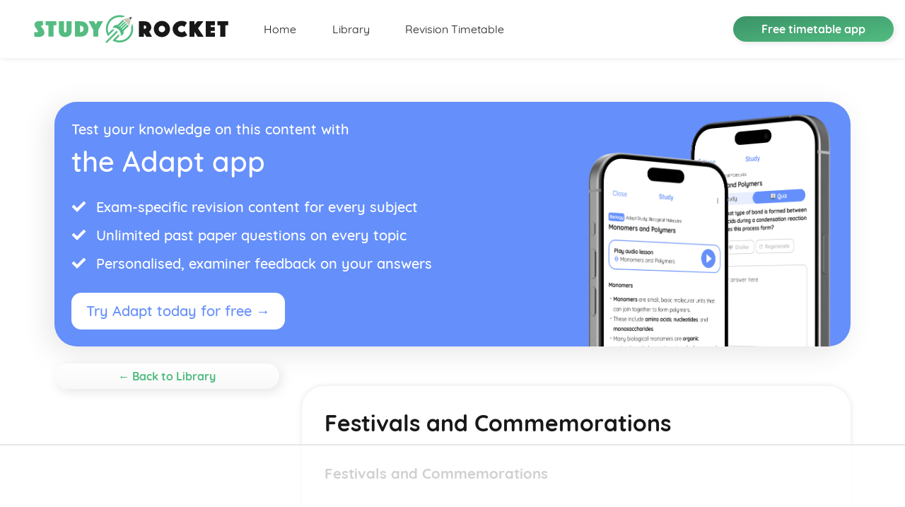

--- FILE ---
content_type: text/html; charset=utf-8
request_url: https://studyrocket.co.uk/revision/gcse-religious-studies-a-eduqas/islam-practices/festivals-and-commemorations
body_size: 6282
content:
<!doctype html>
<html lang="en">
  <head>
    <meta charset="utf-8" />
    <title>
      
        Festivals and Commemorations – GCSE Religious Studies A Eduqas Revision – Study Rocket
      
    </title>
    <meta name="viewport" content="width=device-width, initial-scale=1, maximum-scale=3.0, minimum-scale=0.86" />
    <link rel="stylesheet" href="/assets/css/styles.css" />
    <link rel="shortcut icon" type="image/png" href="/favicon.png" />
    <meta http-equiv="Cache-Control" content="no-store" />

    <!-- Begin Jekyll SEO tag v2.8.0 -->
<meta name="generator" content="Jekyll v3.9.3" />
<meta property="og:title" content="Festivals and Commemorations – GCSE Religious Studies A Eduqas Revision – Study Rocket" />
<meta name="author" content="Study Rocket" />
<meta property="og:locale" content="en_GB" />
<meta name="description" content="Everything you need to know about Festivals and Commemorations for the GCSE Religious Studies A Eduqas exam, totally free, with assessment questions, text &amp; videos." />
<meta property="og:description" content="Everything you need to know about Festivals and Commemorations for the GCSE Religious Studies A Eduqas exam, totally free, with assessment questions, text &amp; videos." />
<link rel="canonical" href="https://studyrocket.co.uk/revision/gcse-religious-studies-a-eduqas/islam-practices/festivals-and-commemorations" />
<meta property="og:url" content="https://studyrocket.co.uk/revision/gcse-religious-studies-a-eduqas/islam-practices/festivals-and-commemorations" />
<meta property="og:site_name" content="Study Rocket" />
<meta property="og:type" content="article" />
<meta property="article:published_time" content="2023-11-28T10:31:01+01:00" />
<meta name="twitter:card" content="summary" />
<meta property="twitter:title" content="Festivals and Commemorations – GCSE Religious Studies A Eduqas Revision – Study Rocket" />
<meta name="twitter:site" content="@thestudyrocket" />
<meta name="twitter:creator" content="@Study Rocket" />
<meta property="fb:admins" content="5506840381513833022" />
<meta property="article:publisher" content="2393105560971693" />
<script type="application/ld+json">
{"@context":"https://schema.org","@type":"BlogPosting","author":{"@type":"Person","name":"Study Rocket"},"dateModified":"2023-11-28T10:31:01+01:00","datePublished":"2023-11-28T10:31:01+01:00","description":"Everything you need to know about Festivals and Commemorations for the GCSE Religious Studies A Eduqas exam, totally free, with assessment questions, text &amp; videos.","headline":"Festivals and Commemorations – GCSE Religious Studies A Eduqas Revision – Study Rocket","mainEntityOfPage":{"@type":"WebPage","@id":"https://studyrocket.co.uk/revision/gcse-religious-studies-a-eduqas/islam-practices/festivals-and-commemorations"},"publisher":{"@type":"Organization","logo":{"@type":"ImageObject","url":"https://studyrocket.co.uk/assets/img/Logo.svg"},"name":"Study Rocket"},"url":"https://studyrocket.co.uk/revision/gcse-religious-studies-a-eduqas/islam-practices/festivals-and-commemorations"}</script>
<!-- End Jekyll SEO tag -->


    <!-- Hotjar Tracking Code for https://getadapt.co.uk -->
    <script type="10b57c586846dd569372d797-text/javascript">
        (function(h,o,t,j,a,r){
            h.hj=h.hj||function(){(h.hj.q=h.hj.q||[]).push(arguments)};
            h._hjSettings={hjid:1028397,hjsv:6};
            a=o.getElementsByTagName('head')[0];
            r=o.createElement('script');r.async=1;
            r.src=t+h._hjSettings.hjid+j+h._hjSettings.hjsv;
            a.appendChild(r);
        })(window,document,'https://static.hotjar.com/c/hotjar-','.js?sv=');
    </script>

    <!-- Google tag (gtag.js) [GA4 now!] -->
    <script async src="https://www.googletagmanager.com/gtag/js?id=G-NKDF1QLY9C" type="10b57c586846dd569372d797-text/javascript"></script>
    <script type="10b57c586846dd569372d797-text/javascript">
      window.dataLayer = window.dataLayer || [];
      function gtag(){dataLayer.push(arguments);}
      gtag('js', new Date());

      gtag('config', 'G-NKDF1QLY9C');
    </script>
    <!-- END of Global site tag (gtag.js) - Google Analytics -->

    <!-- AdThrive Head Tag Manual -->
    <script data-no-optimize="1" data-cfasync="false">
    (function(w, d) {
      w.adthrive = w.adthrive || {};
      w.adthrive.cmd = w.
      adthrive.cmd || [];
      w.adthrive.plugin = 'adthrive-ads-manual';
      w.adthrive.host = 'ads.adthrive.com';var s = d.createElement('script');
      s.async = true;
      s.referrerpolicy='no-referrer-when-downgrade';
      s.src = 'https://' + w.adthrive.host + '/sites/63879d89d20f250d37d41522/ads.min.js?referrer=' + w.encodeURIComponent(w.location.href) + '&cb=' + (Math.floor(Math.random() * 100) + 1);
      var n = d.getElementsByTagName('script')[0];
      n.parentNode.insertBefore(s, n);
    })(window, document);
    </script>
    <!-- End of AdThrive Head Tag -->
  </head>

  

  <body class="">
    
<nav id="navbar" class="navbar navbar-expand-lg fixed-top d-flex --">
	<a class="navbar-brand d-none d-md-block" href="/"><img src="/assets/img/Logo.svg" class="navbar__img --original" alt="Adapt revision timetable app logo" /><img src="/assets/img/Logo-white.svg" class="navbar__img --alternative" alt="Adapt revision timetable app logo" /></a>
	<a class="navbar-brand d-md-none" href="/"><img src="/assets/img/small-Logo.svg" class="navbar__img" alt="Adapt revision timetable app logo" /></a>

	<button class="btn btn-link navbar__toggler d-lg-none" data-toggle="collapse" data-target="#navbarLinks" aria-controls="navbarLinks" aria-expanded="false" aria-label="Toggle navigation"><img src="/assets/img/hamburger.svg" /></button>

	<div class="collapse navbar-collapse" id="navbarLinks">
		<a href="/" class="nav-item nav-link --home">Home</a>

		<a href="/revision" class="nav-item nav-link --blog">Library</a>

		<a href="https://getadapt.co.uk?utm_source=studyrocket" class="nav-item nav-link --about" target="_blank">Revision Timetable</a>
	</div>

	<div class="pull-right navbar__button-wrapper d-none d-lg-block">
		<a href="https://getadapt.co.uk?utm_source=studyrocket" target="_blank" class="btn navbar__button gradient-button">Free timetable app</a>
	</div>
</nav>


    <div class="main-content">
      <div class="container">
    <a href="https://getadapt.co.uk/students?utm_source=study+rocket+content+page+ad&utm_medium=ad+banner&utm_campaign=study+rocket+ads" target="_blank" class="advert-atag">
        <aside class="adapt-advert-new d-flex justify-content-center align-items-end">
            <div class="adapt-advert-body flex-grow-1">
                <p class="adapt-advert__title-small">
                    Test your knowledge on this content with
                </p>
                <h1 class="adapt-advert-title-main">
                    the Adapt app
                </h1>
        
                <ul class="uspsList">
                    <li>Exam-specific revision content for every subject</li>
                    <li>Unlimited past paper questions on every topic</li>
                    <li>Personalised, examiner feedback on your answers</li>
                </ul>
        
                <div class="btn btn-lg advert-button-white advert-purple">Try Adapt today for free →</div>
            </div>
            <figure class="adapt-advert-image">
                <img class="adapt-advert__adapt-iphone" src="/assets/img/adapt_assessment_iPhone_2.png" alt="Adapt Assessment app" />
            </figure>
        </aside>
    </a>
</div>

<section class="container d-flex justify-content-center blog-post__section">
	<nav class="category-listing">
	<a class="btn gradient-button --white category-listing__backlink d-none d-lg-block" href="/revision">← Back to Library</a>

	<div class="category-listing__listing">

		<h3 class="category-listing__title">GCSE Religious Studies A Eduqas</h3>

		<button class="btn gradient-button --white d-lg-none js-toggle-category-listing" data-toggletext="Hide topic list">View topics (76)</button>

		
		

		

		

		

		

		<div class="category-listing__topic-list">
			<h4 class="d-lg-none">Topics</h4>

			<ul class="list-unstyled">
				
					<li class="category-listing__tag">Buddhism: Beliefs and Teachings
						<ul class="list-unstyled">
							
								
							
								
							
								
							
								
							
								
							
								
							
								
							
								
							
								
							
								
							
								
							
								
							
								
							
								
							
								
							
								
							
								
							
								
							
								
							
								
							
								
							
								
							
								
							
								
							
								
									<li class="category-listing__post">
										<a href="/revision/gcse-religious-studies-a-eduqas/buddhism-beliefs-and-teachings/human-destiny-and-ethical-teaching" class="">Human Destiny and Ethical Teaching</a>
									</li>
								
							
								
									<li class="category-listing__post">
										<a href="/revision/gcse-religious-studies-a-eduqas/buddhism-beliefs-and-teachings/the-four-noble-truths" class="">The Four Noble Truths</a>
									</li>
								
							
								
									<li class="category-listing__post">
										<a href="/revision/gcse-religious-studies-a-eduqas/buddhism-beliefs-and-teachings/the-dhammadharma" class="">The dhamma/dharma</a>
									</li>
								
							
								
									<li class="category-listing__post">
										<a href="/revision/gcse-religious-studies-a-eduqas/buddhism-beliefs-and-teachings/the-buddha" class="">The Buddha</a>
									</li>
								
							
								
							
								
							
								
							
								
							
								
							
								
							
								
							
								
							
								
							
								
							
								
							
								
							
								
							
								
							
								
							
								
							
								
							
								
							
								
							
								
							
								
							
								
							
								
							
								
							
								
							
								
							
								
							
								
							
								
							
								
							
								
							
								
							
								
							
								
							
								
							
								
							
								
							
								
							
								
							
								
							
								
							
								
							
								
							
								
							
								
							
								
							
								
							
								
							
						</ul>
					</li>
				
					<li class="category-listing__tag">Buddhism: Practices
						<ul class="list-unstyled">
							
								
							
								
							
								
							
								
							
								
							
								
							
								
							
								
							
								
							
								
							
								
							
								
							
								
							
								
							
								
							
								
							
								
							
								
							
								
							
								
									<li class="category-listing__post">
										<a href="/revision/gcse-religious-studies-a-eduqas/buddhism-practices/festivals-and-retreats" class="">Festivals and Retreats</a>
									</li>
								
							
								
									<li class="category-listing__post">
										<a href="/revision/gcse-religious-studies-a-eduqas/buddhism-practices/death-and-mourning" class="">Death and Mourning</a>
									</li>
								
							
								
									<li class="category-listing__post">
										<a href="/revision/gcse-religious-studies-a-eduqas/buddhism-practices/devotional-practices" class="">Devotional Practices</a>
									</li>
								
							
								
									<li class="category-listing__post">
										<a href="/revision/gcse-religious-studies-a-eduqas/buddhism-practices/meditation" class="">Meditation</a>
									</li>
								
							
								
									<li class="category-listing__post">
										<a href="/revision/gcse-religious-studies-a-eduqas/buddhism-practices/buddhist-places-of-worship-in-britain-and-elsewhere" class="">Buddhist places of worship in Britain and elsewhere</a>
									</li>
								
							
								
							
								
							
								
							
								
							
								
							
								
							
								
							
								
							
								
							
								
							
								
							
								
							
								
							
								
							
								
							
								
							
								
							
								
							
								
							
								
							
								
							
								
							
								
							
								
							
								
							
								
							
								
							
								
							
								
							
								
							
								
							
								
							
								
							
								
							
								
							
								
							
								
							
								
							
								
							
								
							
								
							
								
							
								
							
								
							
								
							
								
							
								
							
								
							
								
							
								
							
								
							
								
							
						</ul>
					</li>
				
					<li class="category-listing__tag">Christianity: Beliefs and Teachings
						<ul class="list-unstyled">
							
								
							
								
							
								
							
								
							
								
							
								
							
								
							
								
							
								
							
								
							
								
							
								
							
								
							
								
							
								
							
								
							
								
							
								
							
								
							
								
							
								
							
								
							
								
							
								
							
								
							
								
							
								
							
								
							
								
							
								
							
								
							
								
							
								
							
								
									<li class="category-listing__post">
										<a href="/revision/gcse-religious-studies-a-eduqas/christianity-beliefs-and-teachings/heaven-and-hell" class="">Heaven and Hell</a>
									</li>
								
							
								
									<li class="category-listing__post">
										<a href="/revision/gcse-religious-studies-a-eduqas/christianity-beliefs-and-teachings/the-afterlife" class="">The Afterlife</a>
									</li>
								
							
								
									<li class="category-listing__post">
										<a href="/revision/gcse-religious-studies-a-eduqas/christianity-beliefs-and-teachings/salvation" class="">Salvation</a>
									</li>
								
							
								
									<li class="category-listing__post">
										<a href="/revision/gcse-religious-studies-a-eduqas/christianity-beliefs-and-teachings/jesus-christ" class="">Jesus Christ</a>
									</li>
								
							
								
									<li class="category-listing__post">
										<a href="/revision/gcse-religious-studies-a-eduqas/christianity-beliefs-and-teachings/creation" class="">Creation</a>
									</li>
								
							
								
									<li class="category-listing__post">
										<a href="/revision/gcse-religious-studies-a-eduqas/christianity-beliefs-and-teachings/the-nature-of-god" class="">The Nature of God</a>
									</li>
								
							
								
							
								
							
								
							
								
							
								
							
								
							
								
							
								
							
								
							
								
							
								
							
								
							
								
							
								
							
								
							
								
							
								
							
								
							
								
							
								
							
								
							
								
							
								
							
								
							
								
							
								
							
								
							
								
							
								
							
								
							
								
							
								
							
								
							
								
							
								
							
								
							
								
							
						</ul>
					</li>
				
					<li class="category-listing__tag">Christianity: Practices
						<ul class="list-unstyled">
							
								
							
								
							
								
							
								
							
								
							
								
							
								
							
								
							
								
							
								
							
								
							
								
							
								
							
								
							
								
							
								
							
								
							
								
							
								
							
								
							
								
							
								
							
								
							
								
							
								
							
								
							
								
							
								
							
								
									<li class="category-listing__post">
										<a href="/revision/gcse-religious-studies-a-eduqas/christianity-practices/the-worldwide-church" class="">The Worldwide Church</a>
									</li>
								
							
								
									<li class="category-listing__post">
										<a href="/revision/gcse-religious-studies-a-eduqas/christianity-practices/christianity-in-britain-and-the-church-in-the-local-community" class="">Christianity in Britain and the Church in the local community</a>
									</li>
								
							
								
									<li class="category-listing__post">
										<a href="/revision/gcse-religious-studies-a-eduqas/christianity-practices/pilgrimage-and-celebrations" class="">Pilgrimage and Celebrations</a>
									</li>
								
							
								
									<li class="category-listing__post">
										<a href="/revision/gcse-religious-studies-a-eduqas/christianity-practices/sacraments" class="">Sacraments</a>
									</li>
								
							
								
									<li class="category-listing__post">
										<a href="/revision/gcse-religious-studies-a-eduqas/christianity-practices/forms-of-worship" class="">Forms of Worship</a>
									</li>
								
							
								
							
								
							
								
							
								
							
								
							
								
							
								
							
								
							
								
							
								
							
								
							
								
							
								
							
								
							
								
							
								
							
								
							
								
							
								
							
								
							
								
							
								
							
								
							
								
							
								
							
								
							
								
							
								
							
								
							
								
							
								
							
								
							
								
							
								
							
								
							
								
							
								
							
								
							
								
							
								
							
								
							
								
							
								
							
						</ul>
					</li>
				
					<li class="category-listing__tag">Hinduism: Beliefs and Teachings
						<ul class="list-unstyled">
							
								
							
								
							
								
							
								
							
								
							
								
							
								
							
								
							
								
							
								
							
								
							
								
							
								
							
								
							
								
							
								
							
								
							
								
							
								
							
								
							
								
							
								
							
								
							
								
							
								
							
								
							
								
							
								
							
								
							
								
							
								
							
								
							
								
							
								
							
								
							
								
							
								
							
								
							
								
							
								
							
								
							
								
							
								
							
								
							
								
							
								
							
								
							
								
							
								
							
								
							
								
							
								
							
								
									<li class="category-listing__post">
										<a href="/revision/gcse-religious-studies-a-eduqas/hinduism-beliefs-and-teachings/cosmology" class="">Cosmology</a>
									</li>
								
							
								
									<li class="category-listing__post">
										<a href="/revision/gcse-religious-studies-a-eduqas/hinduism-beliefs-and-teachings/human-life" class="">Human Life</a>
									</li>
								
							
								
									<li class="category-listing__post">
										<a href="/revision/gcse-religious-studies-a-eduqas/hinduism-beliefs-and-teachings/the-eternal-self" class="">The Eternal Self</a>
									</li>
								
							
								
									<li class="category-listing__post">
										<a href="/revision/gcse-religious-studies-a-eduqas/hinduism-beliefs-and-teachings/hindu-godsdeities" class="">Hindu Gods/deities</a>
									</li>
								
							
								
									<li class="category-listing__post">
										<a href="/revision/gcse-religious-studies-a-eduqas/hinduism-beliefs-and-teachings/nature-and-features-of-brahmanbhagavan" class="">Nature and features of Brahman/Bhagavan</a>
									</li>
								
							
								
							
								
							
								
							
								
							
								
							
								
							
								
							
								
							
								
							
								
							
								
							
								
							
								
							
								
							
								
							
								
							
								
							
								
							
								
							
						</ul>
					</li>
				
					<li class="category-listing__tag">Hinduism: Practices
						<ul class="list-unstyled">
							
								
							
								
							
								
							
								
							
								
							
								
							
								
							
								
							
								
							
								
							
								
							
								
							
								
							
								
							
								
							
								
							
								
							
								
							
								
							
								
							
								
							
								
							
								
							
								
							
								
							
								
							
								
							
								
							
								
							
								
							
								
							
								
							
								
							
								
							
								
							
								
							
								
							
								
							
								
							
								
							
								
							
								
							
								
							
								
									<li class="category-listing__post">
										<a href="/revision/gcse-religious-studies-a-eduqas/hinduism-practices/social-concern" class="">Social concern</a>
									</li>
								
							
								
									<li class="category-listing__post">
										<a href="/revision/gcse-religious-studies-a-eduqas/hinduism-practices/sacred-sites" class="">Sacred Sites</a>
									</li>
								
							
								
									<li class="category-listing__post">
										<a href="/revision/gcse-religious-studies-a-eduqas/hinduism-practices/festivals-practices-in-britain-and-elsewhere" class="">Festivals: practices in Britain and elsewhere</a>
									</li>
								
							
								
									<li class="category-listing__post">
										<a href="/revision/gcse-religious-studies-a-eduqas/hinduism-practices/worshipmeditation" class="">Worship/meditation</a>
									</li>
								
							
								
									<li class="category-listing__post">
										<a href="/revision/gcse-religious-studies-a-eduqas/hinduism-practices/places-of-worship-in-britain-and-elsewhere" class="">Places of worship in Britain and elsewhere</a>
									</li>
								
							
								
							
								
							
								
							
								
							
								
							
								
							
								
							
								
							
								
							
								
							
								
							
								
							
								
							
								
							
								
							
								
							
								
							
								
							
								
							
								
							
								
							
								
							
								
							
								
							
								
							
								
							
								
							
								
							
						</ul>
					</li>
				
					<li class="category-listing__tag">Islam: Beliefs and Teachings
						<ul class="list-unstyled">
							
								
							
								
							
								
							
								
							
								
							
								
							
								
							
								
							
								
							
								
							
								
							
								
							
								
							
								
							
								
									<li class="category-listing__post">
										<a href="/revision/gcse-religious-studies-a-eduqas/islam-beliefs-and-teachings/foundations-of-the-faith" class="">Foundations of the Faith</a>
									</li>
								
							
								
									<li class="category-listing__post">
										<a href="/revision/gcse-religious-studies-a-eduqas/islam-beliefs-and-teachings/afterlife" class="">Afterlife</a>
									</li>
								
							
								
									<li class="category-listing__post">
										<a href="/revision/gcse-religious-studies-a-eduqas/islam-beliefs-and-teachings/angels" class="">Angels</a>
									</li>
								
							
								
									<li class="category-listing__post">
										<a href="/revision/gcse-religious-studies-a-eduqas/islam-beliefs-and-teachings/prophethood" class="">Prophethood</a>
									</li>
								
							
								
									<li class="category-listing__post">
										<a href="/revision/gcse-religious-studies-a-eduqas/islam-beliefs-and-teachings/the-nature-of-allah" class="">The Nature of Allah</a>
									</li>
								
							
								
							
								
							
								
							
								
							
								
							
								
							
								
							
								
							
								
							
								
							
								
							
								
							
								
							
								
							
								
							
								
							
								
							
								
							
								
							
								
							
								
							
								
							
								
							
								
							
								
							
								
							
								
							
								
							
								
							
								
							
								
							
								
							
								
							
								
							
								
							
								
							
								
							
								
							
								
							
								
							
								
							
								
							
								
							
								
							
								
							
								
							
								
							
								
							
								
							
								
							
								
							
								
							
								
							
								
							
								
							
								
							
								
							
						</ul>
					</li>
				
					<li class="category-listing__tag">Islam: Practices
						<ul class="list-unstyled">
							
								
							
								
							
								
							
								
							
								
							
								
							
								
							
								
							
								
							
								
							
								
									<li class="category-listing__post">
										<a href="/revision/gcse-religious-studies-a-eduqas/islam-practices/festivals-and-commemorations" class="active">Festivals and Commemorations</a>
									</li>
								
							
								
									<li class="category-listing__post">
										<a href="/revision/gcse-religious-studies-a-eduqas/islam-practices/jihad" class="">Jihad</a>
									</li>
								
							
								
									<li class="category-listing__post">
										<a href="/revision/gcse-religious-studies-a-eduqas/islam-practices/the-ten-obligatory-acts-of-shia-islam" class="">The Ten Obligatory Acts of Shi'a Islam</a>
									</li>
								
							
								
									<li class="category-listing__post">
										<a href="/revision/gcse-religious-studies-a-eduqas/islam-practices/the-five-pillars-of-sunni-islam" class="">The Five Pillars of Sunni Islam</a>
									</li>
								
							
								
							
								
							
								
							
								
							
								
							
								
							
								
							
								
							
								
							
								
							
								
							
								
							
								
							
								
							
								
							
								
							
								
							
								
							
								
							
								
							
								
							
								
							
								
							
								
							
								
							
								
							
								
							
								
							
								
							
								
							
								
							
								
							
								
							
								
							
								
							
								
							
								
							
								
							
								
							
								
							
								
							
								
							
								
							
								
							
								
							
								
							
								
							
								
							
								
							
								
							
								
							
								
							
								
							
								
							
								
							
								
							
								
							
								
							
								
							
								
							
								
							
								
							
						</ul>
					</li>
				
					<li class="category-listing__tag">Issues of Good and Evil
						<ul class="list-unstyled">
							
								
							
								
							
								
							
								
							
								
							
								
							
								
							
								
							
								
							
								
							
								
							
								
							
								
							
								
							
								
							
								
							
								
							
								
							
								
							
								
							
								
							
								
							
								
							
								
							
								
							
								
							
								
							
								
							
								
							
								
							
								
							
								
							
								
							
								
							
								
							
								
							
								
							
								
							
								
							
								
							
								
							
								
							
								
							
								
							
								
							
								
							
								
							
								
							
								
									<li class="category-listing__post">
										<a href="/revision/gcse-religious-studies-a-eduqas/issues-of-good-and-evil/good-evil-and-suffering" class="">Good, Evil and Suffering</a>
									</li>
								
							
								
									<li class="category-listing__post">
										<a href="/revision/gcse-religious-studies-a-eduqas/issues-of-good-and-evil/forgiveness" class="">Forgiveness</a>
									</li>
								
							
								
									<li class="category-listing__post">
										<a href="/revision/gcse-religious-studies-a-eduqas/issues-of-good-and-evil/crime-and-punishment" class="">Crime and Punishment</a>
									</li>
								
							
								
									<li class="category-listing__post">
										<a href="/revision/gcse-religious-studies-a-eduqas/issues-of-good-and-evil/the-big-picture" class="">The Big Picture</a>
									</li>
								
							
								
							
								
							
								
							
								
							
								
							
								
							
								
							
								
							
								
							
								
							
								
							
								
							
								
							
								
							
								
							
								
							
								
							
								
							
								
							
								
							
								
							
								
							
								
							
								
							
						</ul>
					</li>
				
					<li class="category-listing__tag">Issues of Human Rights
						<ul class="list-unstyled">
							
								
							
								
							
								
							
								
							
								
							
								
							
								
							
								
							
								
							
								
							
								
							
								
							
								
							
								
							
								
							
								
							
								
							
								
							
								
							
								
							
								
							
								
							
								
							
								
							
								
							
								
							
								
							
								
							
								
							
								
							
								
							
								
							
								
							
								
							
								
							
								
							
								
							
								
							
								
							
								
									<li class="category-listing__post">
										<a href="/revision/gcse-religious-studies-a-eduqas/issues-of-human-rights/issues-of-wealth-and-poverty" class="">Issues of Wealth and Poverty</a>
									</li>
								
							
								
									<li class="category-listing__post">
										<a href="/revision/gcse-religious-studies-a-eduqas/issues-of-human-rights/prejudice-and-discrimination" class="">Prejudice and Discrimination</a>
									</li>
								
							
								
									<li class="category-listing__post">
										<a href="/revision/gcse-religious-studies-a-eduqas/issues-of-human-rights/human-rights-and-social-justice" class="">Human Rights and Social Justice</a>
									</li>
								
							
								
									<li class="category-listing__post">
										<a href="/revision/gcse-religious-studies-a-eduqas/issues-of-human-rights/the-big-picture" class="">The Big Picture</a>
									</li>
								
							
								
							
								
							
								
							
								
							
								
							
								
							
								
							
								
							
								
							
								
							
								
							
								
							
								
							
								
							
								
							
								
							
								
							
								
							
								
							
								
							
								
							
								
							
								
							
								
							
								
							
								
							
								
							
								
							
								
							
								
							
								
							
								
							
								
							
						</ul>
					</li>
				
					<li class="category-listing__tag">Issues of Life and Death
						<ul class="list-unstyled">
							
								
							
								
							
								
							
								
							
								
							
								
							
								
							
								
							
								
							
								
							
								
							
								
							
								
							
								
							
								
							
								
							
								
							
								
							
								
							
								
							
								
							
								
							
								
							
								
							
								
							
								
							
								
							
								
							
								
							
								
							
								
							
								
							
								
							
								
							
								
							
								
							
								
							
								
							
								
							
								
							
								
							
								
							
								
							
								
							
								
							
								
							
								
							
								
							
								
							
								
							
								
							
								
							
								
							
								
							
								
							
								
							
								
							
								
							
								
							
								
							
								
							
								
							
								
									<li class="category-listing__post">
										<a href="/revision/gcse-religious-studies-a-eduqas/issues-of-life-and-death/beliefs-about-death-and-the-afterlife" class="">Beliefs about Death and the Afterlife</a>
									</li>
								
							
								
									<li class="category-listing__post">
										<a href="/revision/gcse-religious-studies-a-eduqas/issues-of-life-and-death/sanctity-of-life-and-quality-of-life" class="">Sanctity of Life and Quality of Life</a>
									</li>
								
							
								
									<li class="category-listing__post">
										<a href="/revision/gcse-religious-studies-a-eduqas/issues-of-life-and-death/origin-and-value-of-human-life" class="">Origin and Value of Human Life</a>
									</li>
								
							
								
									<li class="category-listing__post">
										<a href="/revision/gcse-religious-studies-a-eduqas/issues-of-life-and-death/the-world" class="">The World</a>
									</li>
								
							
								
									<li class="category-listing__post">
										<a href="/revision/gcse-religious-studies-a-eduqas/issues-of-life-and-death/the-big-picture" class="">The Big Picture</a>
									</li>
								
							
								
							
								
							
								
							
								
							
								
							
								
							
								
							
								
							
								
							
						</ul>
					</li>
				
					<li class="category-listing__tag">Issues of Relationships
						<ul class="list-unstyled">
							
								
							
								
							
								
							
								
							
								
							
								
							
								
							
								
							
								
							
								
							
								
							
								
							
								
							
								
							
								
							
								
							
								
							
								
							
								
							
								
							
								
							
								
							
								
							
								
							
								
							
								
							
								
							
								
							
								
							
								
							
								
							
								
							
								
							
								
							
								
							
								
							
								
							
								
							
								
							
								
							
								
							
								
							
								
							
								
							
								
							
								
							
								
							
								
							
								
							
								
							
								
							
								
							
								
							
								
							
								
							
								
							
								
							
								
							
								
							
								
							
								
							
								
							
								
							
								
							
								
							
								
							
								
							
								
							
								
							
								
							
								
							
								
							
								
									<li class="category-listing__post">
										<a href="/revision/gcse-religious-studies-a-eduqas/issues-of-relationships/issues-of-equality-gender-prejudice-and-discrimination" class="">Issues of Equality: gender prejudice and discrimination</a>
									</li>
								
							
								
									<li class="category-listing__post">
										<a href="/revision/gcse-religious-studies-a-eduqas/issues-of-relationships/sexual-relationships" class="">Sexual Relationships</a>
									</li>
								
							
								
									<li class="category-listing__post">
										<a href="/revision/gcse-religious-studies-a-eduqas/issues-of-relationships/relationships" class="">Relationships </a>
									</li>
								
							
								
									<li class="category-listing__post">
										<a href="/revision/gcse-religious-studies-a-eduqas/issues-of-relationships/the-big-picture" class="">The Big Picture</a>
									</li>
								
							
						</ul>
					</li>
				
					<li class="category-listing__tag">Judaism: Beliefs and Teachings
						<ul class="list-unstyled">
							
								
							
								
							
								
							
								
							
								
							
								
									<li class="category-listing__post">
										<a href="/revision/gcse-religious-studies-a-eduqas/judaism-beliefs-and-teachings/the-afterlife" class="">The Afterlife</a>
									</li>
								
							
								
									<li class="category-listing__post">
										<a href="/revision/gcse-religious-studies-a-eduqas/judaism-beliefs-and-teachings/life-on-earth" class="">Life on Earth</a>
									</li>
								
							
								
									<li class="category-listing__post">
										<a href="/revision/gcse-religious-studies-a-eduqas/judaism-beliefs-and-teachings/covenant" class="">Covenant</a>
									</li>
								
							
								
									<li class="category-listing__post">
										<a href="/revision/gcse-religious-studies-a-eduqas/judaism-beliefs-and-teachings/messiah" class="">Messiah</a>
									</li>
								
							
								
									<li class="category-listing__post">
										<a href="/revision/gcse-religious-studies-a-eduqas/judaism-beliefs-and-teachings/the-nature-of-god" class="">The Nature of God</a>
									</li>
								
							
								
							
								
							
								
							
								
							
								
							
								
							
								
							
								
							
								
							
								
							
								
							
								
							
								
							
								
							
								
							
								
							
								
							
								
							
								
							
								
							
								
							
								
							
								
							
								
							
								
							
								
							
								
							
								
							
								
							
								
							
								
							
								
							
								
							
								
							
								
							
								
							
								
							
								
							
								
							
								
							
								
							
								
							
								
							
								
							
								
							
								
							
								
							
								
							
								
							
								
							
								
							
								
							
								
							
								
							
								
							
								
							
								
							
								
							
								
							
								
							
								
							
								
							
								
							
								
							
								
							
								
							
						</ul>
					</li>
				
					<li class="category-listing__tag">Judaism: Practices
						<ul class="list-unstyled">
							
								
									<li class="category-listing__post">
										<a href="/revision/gcse-religious-studies-a-eduqas/judaism-practices/festivals-practices-in-britain-and-elsewhere" class="">Festivals: Practices in Britain and Elsewhere</a>
									</li>
								
							
								
									<li class="category-listing__post">
										<a href="/revision/gcse-religious-studies-a-eduqas/judaism-practices/daily-life" class="">Daily Life</a>
									</li>
								
							
								
									<li class="category-listing__post">
										<a href="/revision/gcse-religious-studies-a-eduqas/judaism-practices/rituals" class="">Rituals</a>
									</li>
								
							
								
									<li class="category-listing__post">
										<a href="/revision/gcse-religious-studies-a-eduqas/judaism-practices/the-synagogue" class="">The Synagogue</a>
									</li>
								
							
								
									<li class="category-listing__post">
										<a href="/revision/gcse-religious-studies-a-eduqas/judaism-practices/worship" class="">Worship</a>
									</li>
								
							
								
							
								
							
								
							
								
							
								
							
								
							
								
							
								
							
								
							
								
							
								
							
								
							
								
							
								
							
								
							
								
							
								
							
								
							
								
							
								
							
								
							
								
							
								
							
								
							
								
							
								
							
								
							
								
							
								
							
								
							
								
							
								
							
								
							
								
							
								
							
								
							
								
							
								
							
								
							
								
							
								
							
								
							
								
							
								
							
								
							
								
							
								
							
								
							
								
							
								
							
								
							
								
							
								
							
								
							
								
							
								
							
								
							
								
							
								
							
								
							
								
							
								
							
								
							
								
							
								
							
								
							
								
							
								
							
								
							
								
							
								
							
						</ul>
					</li>
				
					<li class="category-listing__tag">Sikhism: Beliefs and Teachings
						<ul class="list-unstyled">
							
								
							
								
							
								
							
								
							
								
							
								
							
								
							
								
							
								
							
								
							
								
							
								
							
								
							
								
							
								
							
								
							
								
							
								
							
								
							
								
							
								
							
								
							
								
							
								
							
								
							
								
							
								
							
								
							
								
							
								
							
								
							
								
							
								
							
								
							
								
							
								
							
								
							
								
							
								
							
								
							
								
							
								
							
								
							
								
							
								
							
								
							
								
							
								
							
								
							
								
							
								
							
								
							
								
							
								
							
								
							
								
							
								
							
								
							
								
							
								
							
								
							
								
							
								
							
								
							
								
							
								
							
								
							
								
									<li class="category-listing__post">
										<a href="/revision/gcse-religious-studies-a-eduqas/sikhism-beliefs-and-teachings/the-afterlife" class="">The Afterlife</a>
									</li>
								
							
								
									<li class="category-listing__post">
										<a href="/revision/gcse-religious-studies-a-eduqas/sikhism-beliefs-and-teachings/the-sangat" class="">The sangat</a>
									</li>
								
							
								
									<li class="category-listing__post">
										<a href="/revision/gcse-religious-studies-a-eduqas/sikhism-beliefs-and-teachings/gurmukh-god-centred" class="">Gurmukh (God-centred)</a>
									</li>
								
							
								
									<li class="category-listing__post">
										<a href="/revision/gcse-religious-studies-a-eduqas/sikhism-beliefs-and-teachings/the-oneness-of-humanity" class="">The Oneness of Humanity</a>
									</li>
								
							
								
									<li class="category-listing__post">
										<a href="/revision/gcse-religious-studies-a-eduqas/sikhism-beliefs-and-teachings/the-nature-of-god" class="">The Nature of God</a>
									</li>
								
							
								
							
								
							
								
							
								
							
						</ul>
					</li>
				
					<li class="category-listing__tag">Sikhism: Practices
						<ul class="list-unstyled">
							
								
							
								
							
								
							
								
							
								
							
								
							
								
							
								
							
								
							
								
							
								
							
								
							
								
							
								
							
								
							
								
							
								
							
								
							
								
							
								
							
								
							
								
							
								
							
								
							
								
							
								
							
								
							
								
							
								
							
								
							
								
							
								
							
								
							
								
							
								
							
								
							
								
							
								
							
								
							
								
							
								
							
								
							
								
							
								
							
								
							
								
							
								
							
								
							
								
							
								
							
								
							
								
							
								
							
								
							
								
							
								
							
								
							
								
									<li class="category-listing__post">
										<a href="/revision/gcse-religious-studies-a-eduqas/sikhism-practices/festivals-practices-in-britain-and-elsewhere" class="">Festivals: practices in Britain and elsewhere</a>
									</li>
								
							
								
									<li class="category-listing__post">
										<a href="/revision/gcse-religious-studies-a-eduqas/sikhism-practices/amritsar" class="">Amritsar</a>
									</li>
								
							
								
									<li class="category-listing__post">
										<a href="/revision/gcse-religious-studies-a-eduqas/sikhism-practices/ceremonies" class="">Ceremonies</a>
									</li>
								
							
								
									<li class="category-listing__post">
										<a href="/revision/gcse-religious-studies-a-eduqas/sikhism-practices/worship" class="">Worship</a>
									</li>
								
							
								
									<li class="category-listing__post">
										<a href="/revision/gcse-religious-studies-a-eduqas/sikhism-practices/the-gurdwara-practices-in-britain-and-elsewhere" class="">The gurdwara: practices in Britain and elsewhere</a>
									</li>
								
							
								
							
								
							
								
							
								
							
								
							
								
							
								
							
								
							
								
							
								
							
								
							
								
							
								
							
								
							
						</ul>
					</li>
				
			</ul>
		</div>
	</div>
</nav>

	<article class="blog-post flex-grow-1">
		<header>
			<h1 class="blog-post__title">Festivals and Commemorations</h1>
		</header>

		<main class="blog-post__content">
			<h2 id="festivals-and-commemorations">Festivals and Commemorations</h2>

<h1 id="key-festivals-in-islam">Key Festivals in Islam</h1>

<ul>
  <li>
    <p><strong>Eid-ul-Fitr</strong>: Celebrated at the end of Ramadan, this festival entails communal prayers, feasts, and giving of alms to the poor.</p>
  </li>
  <li>
    <p><strong>Eid-ul-Adha</strong>: Also known as the Festival of Sacrifice, it commemorates Prophet Ibrahim’s willingness to sacrifice his son for Allah. Muslims often sacrifice an animal, such as a sheep, and share the meat with the poor.</p>
  </li>
</ul>

<h1 id="commemorative-days-in-islam">Commemorative Days in Islam</h1>

<ul>
  <li>
    <p><strong>Ashura</strong>: Shia Muslims commemorate the martyrdom of Hussein, the grandson of the Prophet Muhammad, during this day. It is marked by mourning, fasting, and reenactments of the tragic event.</p>
  </li>
  <li>
    <p><strong>Mawlid al-Nabi</strong>: This is the celebration of the birth of the Prophet Muhammad. Some Muslims choose to fast on this day, while others participate in communal meals and readings.</p>
  </li>
  <li>
    <p><strong>Laylat al-Qadr</strong>: Known as the Night of Power, this is considered the holiest night of the year in Islam. It is believed to be the night when the first verses of the Quran were revealed to the Prophet Muhammad.</p>
  </li>
  <li>
    <p><strong>Isra and Mi’raj</strong>: This day commemorates the Prophet Muhammad’s miraculous journey from Mecca to Jerusalem and his ascension to heaven. It involves fasting, communal prayers, and night vigils.</p>
  </li>
</ul>

		</main>
	</article>
</section>

<div class="container">
    <a href="https://getadapt.co.uk/students?utm_source=study+rocket+content+page+ad&utm_medium=ad+banner&utm_campaign=study+rocket+ads" target="_blank" class="advert-atag">
        <aside class="adapt-advert-new d-flex justify-content-center align-items-end">
            <div class="adapt-advert-body flex-grow-1">
                <p class="adapt-advert__title-small">
                    Test your knowledge on this content with
                </p>
                <h1 class="adapt-advert-title-main">
                    the Adapt app
                </h1>
        
                <ul class="uspsList">
                    <li>Exam-specific revision content for every subject</li>
                    <li>Unlimited past paper questions on every topic</li>
                    <li>Personalised, examiner feedback on your answers</li>
                </ul>
        
                <div class="btn btn-lg advert-button-white advert-purple">Try Adapt today for free →</div>
            </div>
            <figure class="adapt-advert-image">
                <img class="adapt-advert__adapt-iphone" src="/assets/img/adapt_assessment_iPhone_2.png" alt="Adapt Assessment app" />
            </figure>
        </aside>
    </a>
</div>

    </div>

    <footer class="footer">
	<div class="footer__with-love float-left">With <img src="/assets/img/3_Footer.svg" alt="love heart" /> from Study Rocket<br/><small><a href="/privacy">Privacy policy</a></small></div>

	<div class="footer__with-love float-left"><br/><small><button id="manage-my-cookies-button">Manage my cookies</button></small></div>

	<nav class="footer__social-links float-right">
		<a class="footer__social-links__item" target="_blank" href="https://twitter.com/thestudyrocket"><img src="/assets/img/twitter.svg" alt="twitter logo" /></a>
		<a class="footer__social-links__item" target="_blank" href="https://www.facebook.com/StudyRocket"><img src="/assets/img/facebook.svg" alt="facebook logo" /></a>
		<a class="footer__social-links__item" target="_blank" href="https://www.instagram.com/studyrocket"><img src="/assets/img/instagram.svg" alt="instagram logo" /></a>
	</nav>
</footer>


    <div id="modal-root"></div>

    <script src="https://code.jquery.com/jquery-3.4.1.min.js" integrity="sha256-CSXorXvZcTkaix6Yvo6HppcZGetbYMGWSFlBw8HfCJo=" crossorigin="anonymous" type="10b57c586846dd569372d797-text/javascript"></script>

    <script src="https://cdnjs.cloudflare.com/ajax/libs/popper.js/1.12.9/umd/popper.min.js" integrity="sha384-ApNbgh9B+Y1QKtv3Rn7W3mgPxhU9K/ScQsAP7hUibX39j7fakFPskvXusvfa0b4Q" crossorigin="anonymous" type="10b57c586846dd569372d797-text/javascript"></script>

    <script src="https://maxcdn.bootstrapcdn.com/bootstrap/4.0.0/js/bootstrap.min.js" integrity="sha384-JZR6Spejh4U02d8jOt6vLEHfe/JQGiRRSQQxSfFWpi1MquVdAyjUar5+76PVCmYl" crossorigin="anonymous" type="10b57c586846dd569372d797-text/javascript"></script>

    <script type="10b57c586846dd569372d797-text/javascript" src="/assets/js/bundle.js" charset="utf-8"></script>

    <!-- ADTHRIVE RECOVERY -->
    <script type="10b57c586846dd569372d797-text/javascript" async src="https://btloader.com/tag?o=5698917485248512&upapi=true&domain=studyrocket.co.uk"></script>

    <script type="10b57c586846dd569372d797-text/javascript">!function(){"use strict";var e;e=document,function(){var t,n;function r(){var t=e.createElement("script");t.src="https://cafemedia-com.videoplayerhub.com/galleryplayer.js",e.head.appendChild(t)}function a(){var t=e.cookie.match("(^|[^;]+)\s*__adblocker\s*=\s*([^;]+)");return t&&t.pop()}function c(){clearInterval(n)}return{init:function(){var e;"true"===(t=a())?r():(e=0,n=setInterval((function(){100!==e&&"false" !== t || c(), "true" === t && (r(), c()), t = a(), e++}), 50))}}}().init()}();
    </script>
    <!-- END OF ADTHRIVE RECOVERY -->
  <script src="/cdn-cgi/scripts/7d0fa10a/cloudflare-static/rocket-loader.min.js" data-cf-settings="10b57c586846dd569372d797-|49" defer></script><script defer src="https://static.cloudflareinsights.com/beacon.min.js/vcd15cbe7772f49c399c6a5babf22c1241717689176015" integrity="sha512-ZpsOmlRQV6y907TI0dKBHq9Md29nnaEIPlkf84rnaERnq6zvWvPUqr2ft8M1aS28oN72PdrCzSjY4U6VaAw1EQ==" data-cf-beacon='{"version":"2024.11.0","token":"9681abfafeb245b2b72d08fa956e1773","r":1,"server_timing":{"name":{"cfCacheStatus":true,"cfEdge":true,"cfExtPri":true,"cfL4":true,"cfOrigin":true,"cfSpeedBrain":true},"location_startswith":null}}' crossorigin="anonymous"></script>
</body>
</html>

--- FILE ---
content_type: text/html
request_url: https://api.intentiq.com/profiles_engine/ProfilesEngineServlet?at=39&mi=10&dpi=936734067&pt=17&dpn=1&iiqidtype=2&iiqpcid=623aa184-1f48-4cd8-8558-38cd1e0c05e3&iiqpciddate=1769207293842&pcid=26a799ae-0e06-4e47-8b03-20c6d53ae820&idtype=3&gdpr=0&japs=false&jaesc=0&jafc=0&jaensc=0&jsver=0.33&testGroup=A&source=pbjs&ABTestingConfigurationSource=group&abtg=A&vrref=https%3A%2F%2Fstudyrocket.co.uk
body_size: 53
content:
{"abPercentage":97,"adt":1,"ct":2,"isOptedOut":false,"data":{"eids":[]},"dbsaved":"false","ls":true,"cttl":86400000,"abTestUuid":"g_f96a6cd8-1560-4e1a-9fb8-73987c73b812","tc":9,"sid":-893268727}

--- FILE ---
content_type: text/html; charset=utf-8
request_url: https://www.google.com/recaptcha/api2/aframe
body_size: 264
content:
<!DOCTYPE HTML><html><head><meta http-equiv="content-type" content="text/html; charset=UTF-8"></head><body><script nonce="noB0Uyg_9alvO9espyxHmA">/** Anti-fraud and anti-abuse applications only. See google.com/recaptcha */ try{var clients={'sodar':'https://pagead2.googlesyndication.com/pagead/sodar?'};window.addEventListener("message",function(a){try{if(a.source===window.parent){var b=JSON.parse(a.data);var c=clients[b['id']];if(c){var d=document.createElement('img');d.src=c+b['params']+'&rc='+(localStorage.getItem("rc::a")?sessionStorage.getItem("rc::b"):"");window.document.body.appendChild(d);sessionStorage.setItem("rc::e",parseInt(sessionStorage.getItem("rc::e")||0)+1);localStorage.setItem("rc::h",'1769207302376');}}}catch(b){}});window.parent.postMessage("_grecaptcha_ready", "*");}catch(b){}</script></body></html>

--- FILE ---
content_type: text/plain; charset=utf-8
request_url: https://ads.adthrive.com/http-api/cv2
body_size: 6296
content:
{"om":["0107o7j9","04f5pusp","07qjzu81","08189wfv","088iw0y0","0929nj63","0RJBaLDmBmQ","0a8iramy","0fhptxpv","0hly8ynw","0iyi1awv","0p298ycs8g7","0pycs8g7","0rlusipn","0sm4lr19","0tgj3gqz","0z2q3gf2","1","1011_74_18364062","1011_74_18364134","101779_7764-1036209","101779_7764-1036210","1028_8728253","10ua7afe","11142692","11509227","11896988","12010084","12010088","12168663","12169133","124682_671","124843_10","124844_23","124848_8","12931032","12931034","1610326628","1610326728","1611092","16x7UEIxQu8","1832l91i","18625875-e91e-49ee-b931-e61b57ffd64c","1bfe77df-aec5-4ff4-9069-a372002881ea","1c51c7df-71e9-4df4-93c7-4b28929ea446","1dynz4oo","1h2987yhpl7","1h7yhpl7","1qycnxb6","1r7rfn75","1ybd10t0","1zjn1epv","1zx7wzcw","202430_200_EAAYACogrPcXlVDpv4mCpFHbtASH4.EGy-m7zq791oD26KFcrCUyBCeqWqs_","2132:42828301","2132:43993994","2132:45327622","2132:45999649","2132:45999652","2132:46039901","2249:559617066","2249:650628582","2249:662425279","2249:691094602","2249:703330140","2307:0pycs8g7","2307:0r31j41j","2307:0z2q3gf2","2307:1h7yhpl7","2307:2ivtu6ed","2307:2rhihii2","2307:3d4r29fd","2307:3xh2cwy9","2307:45yw802f","2307:4etfwvf1","2307:4fk9nxse","2307:4mmcjpc4","2307:4npk06v9","2307:5iujftaz","2307:5s8wi8hf","2307:5vb39qim","2307:74wv3qdx","2307:76odrdws","2307:77gj3an4","2307:7cmeqmw8","2307:7cogqhy0","2307:7fmk89yf","2307:7s82759r","2307:7uqs49qv","2307:8linfb0q","2307:8orkh93v","2307:8w4klwi4","2307:98xzy0ek","2307:9d69c8kf","2307:9ign6cx0","2307:9krcxphu","2307:9nex8xyd","2307:9t6gmxuz","2307:a566o9hb","2307:a7w365s6","2307:a7wye4jw","2307:b5e77p2y","2307:bpecuyjx","2307:bzdegkkm","2307:cmpalw5s","2307:cv0h9mrv","2307:cx0cyl2x","2307:f3tdw9f3","2307:fevt4ewx","2307:fqeh4hao","2307:fvus4h98","2307:g749lgab","2307:gdh74n5j","2307:h0cw921b","2307:hfqgqvcv","2307:hl4tvc28","2307:hlx2b72j","2307:hswgcqif","2307:i90isgt0","2307:ikek48r0","2307:iqdsx7qh","2307:ir4jnnph","2307:ixtrvado","2307:jd035jgw","2307:kuzv8ufm","2307:l0mfc5zl","2307:lp37a2wq","2307:m6rbrf6z","2307:n3egwnq7","2307:oj4t9qou","2307:pi9dvb89","2307:qexs87kc","2307:qqe821pl","2307:qt09ii59","2307:rk5pkdan","2307:rrlikvt1","2307:s2ahu2ae","2307:u30fsj32","2307:u7p1kjgp","2307:vmn1juoe","2307:w3kkkcwo","2307:x420t9me","2307:x61c6oxa","2307:xc88kxs9","2307:xgjdt26g","2307:y7fzjmqi","2307:y96tvrmt","2307:yass8yy7","2307:yrlpef8w","2307:yy10h45c","2307:z2zvrgyz","232546","2409_15064_70_86128401","2409_25495_176_CR52092921","2409_25495_176_CR52092923","2409_25495_176_CR52175340","2409_25495_176_CR52178316","2409_25495_176_CR52186411","25_52qaclee","25_53v6aquw","25_8y2y355b","25_m2n177jy","25_oz31jrd0","25_t34l2d9w","25_ti0s3bz3","25_tqejxuf9","25_utberk8n","25_v6qt489s","25_xz6af56d","25_ztlksnbe","25_zwzjgvpw","262594","2636_1101777_7764-1036202","2636_1101777_7764-1036210","2662_200562_8172741","2676:85658619","2676:85690699","2676:86082794","2676:86739422","2715_9888_262594","2715_9888_554841","28925636","28933536","2939971","29402249","29414696","29414711","2972b869-db87-4617-bfba-615be6e42ddb","29_705555329","2pu0gomp","2rhihii2","2v4qwpp9","2wsmd42g","308_125203_18","308_125204_13","33419362","33480241","33604463","33608492","34182009","3490:CR52092923","3490:CR52178316","3490:CR52223725","3646_185414_T26335189","3658_150236_lfzorstn","3658_15078_4npk06v9","3658_15078_fqeh4hao","3658_155735_0pycs8g7","3658_177572_hbje7ofi","3658_18152_nrlkfmof","3658_203382_cx0cyl2x","3658_203382_l0mfc5zl","3658_203382_y96tvrmt","3658_203382_z2zvrgyz","3658_20625_ew94vpzh","3658_212661_r2tvoa5i","3658_24589_o3v1i5bp","3658_645259_T26437155","3658_67113_8linfb0q","3658_67113_b5e77p2y","3658_89858_lo5w2f9z","36817376","36f04473-362b-45da-81e4-cfeaf0a6d65b","381513943572","39364467","3LMBEkP-wis","3b2533a8-76d6-4c45-a8d4-e0e75612e974","3v2n6fcp","3v5u0p3e","3xh2cwy9","409_189217","409_216406","409_216416","42604842","43919985","439246469228","43a7ptxe","44629254","44z2zjbq","45327624","458901553568","45v886tf","45yw802f","46028068","4642109_46_12168663","46vbi2k4","4714_18819_QK3SE5REXVCDHKEKVQWITS","47192068","47370256","47869802","481703827","485027845327","48629971","48700649","487773a3-615e-4653-9338-14451c9a2875","488692","49039749","4c3c30ad-c272-4477-90f0-e2fde23c361c","4c818859-7e9d-44d0-bc28-fcf588e1abe1","4db3a08c-7903-4060-9dd2-8e5cf5055ebb","4etfwvf1","4npk06v9","4tgls8cg","4z9jua9x","4zai8e8t","501422","50479792","513119272","51372084","51372434","516943088","52718957","53v6aquw","546803","5504:203542","5510:cymho2zs","5510:eq675jr3","5510:fj3srhfo","5510:fz6wn1e1","5510:ouycdkmq","5510:quk7w53j","55167461","553781814","557_409_220333","557_409_220354","557_409_223599","557_409_228087","557_409_235268","558_93_2r5lbjdi","558_93_kuzv8ufm","56086356","56341213","5636:12023787","564549740","56635908","56708212","57948582","59780459","59873230","5dvyzgi1","5iujftaz","5my41lud","5s8wi8hf","5vb39qim","609384765","60938767","61085224","61102880","61192833","6126589193","61444664","618576351","618876699","618980679","61900466","619089559","61916211","61916223","61916225","61916229","61932920","61932933","61932957","61a87c31-541a-4ddd-b0e8-116cfc6e139e","62043277","620646535431","62187798","6226505231","6226505239","6226508011","6226527055","6226534259","6226542121","6226543495","6226549925","627227759","627309156","627309159","628015148","628086965","628153053","628153173","628222860","628223277","628360579","628360582","628444259","628444349","628444439","628456310","628456379","628456382","628456403","628622163","628622166","628622169","628622172","628622175","628622178","628622241","628622244","628683371","628687043","628687157","628687460","628687463","628803013","628841673","629007394","629009180","629167998","629168001","629168010","629168565","629171196","629171202","62946736","62946743","62964130","62971376","63079495","63092407","630928655","63100589","63133688","635095573","6365_61796_784844652399","6365_61796_784880274628","6365_61796_784880275336","6365_61796_792723161914","636910768489","63barbg1","651637446","651637461","6547_67916_KZXazCAYA0vhYUFY5Jej","6547_67916_SzPPODHFRM0Gbzs8BBMm","6547_67916_XJRt34Uz8tFFUsiYUYAO","6547_67916_YK5PRXOfBSzdRq7F0SMf","6547_67916_fFcYpshrOyN16UHgGtdQ","6547_67916_fW8tvdPJZ0tTxcU9BN36","659216891404","659713728691","661537341004","663293686","680597458938","683738007","683738706","697189999","697199190","697525780","697525793","697525795","697525824","697876985","697876998","697876999","698230726","699499819","6b8inw6p","6ejtrnf9","6f11111a-f732-4ede-abe6-bfa79d6db5b1","6lmy2lg0","6tj9m7jw","6z26stpw","700117707","702423494","702769617","704277012","704968015","705115233","705115332","705115442","705115523","705116521","705127202","705415296","705555311","707705230","707868621","725271125718","725307709636","725307736711","725307849769","72b6ade9-c2ba-44ce-8bd2-260e1e4275d1","7354_138543_85445183","74243_74_18268075","74243_74_18364017","74243_74_18364062","74243_74_18364087","74243_74_18364134","74_18364134","74scwdnj","74wv3qdx","767866825418","77298gj3an4","7732580","77gj3an4","77o0iydu","786935973586","790703534108","794di3me","7969_149355_42072323","7969_149355_44266244","7969_149355_45562715","7969_149355_45941257","7969_149355_45999649","79mkktxr","7a0tg1yi","7cmeqmw8","7f298mk89yf","7fmk89yf","7qIE6HPltrY","7s82759r","7uqs49qv","7w066kar","7xb3th35","8152859","8152878","8152879","8153725","8168539","8172741","8193073","8193078","82503672","82_7764-1036202","82_7764-1036207","82_7764-1036209","82ztrhy9","83443027","83443045","84efba46-39a1-43a5-9730-c5329d00ea96","85678025-6e00-4dcd-bacd-ef022d74c2fb","85690708","85943194","85943197","85943319","8b5u826e","8edb3geb","8h0jrkwl","8linfb0q","8o298rkh93v","8orkh93v","9032824d-e092-48e5-99e6-22a2e6600331","9057/0328842c8f1d017570ede5c97267f40d","9057/211d1f0fa71d1a58cabee51f2180e38f","9425232","96srbype","97_8193073","97_8193078","98xzy0ek","9cv2cppz","9d69c8kf","9ign6cx0","9krcxphu","9nex8xyd","9po0675n","9t6gmxuz","9uox3d6i","9vj21krg","9yffr0hr","EgI9bxPD1QI","HFN_IsGowZU","J0oHAwAc5lQ","LotYqaq9D44","M4pztlOa784","MJIb-cjHMzw","SJE22kX-KcQ","YlnVIl2d84o","a0oxacu8","a3ts2hcp","a4be4w7y","a4nw4c6t","a566o9hb","a7w365s6","a7wye4jw","a8a71e64-131a-4a76-b9b1-c8dbda11ca6e","ab41aeaf-fecc-4f4b-9db8-e0b767ef0ae1","af9kspoi","aok5h605","axw5pt53","b8409160-b4c3-40de-82e6-10102634a5ee","b90cwbcd","bd5xg6f6","bdb68e6f-a6d6-49af-abd6-da0796203a46","be4hm1i2","becc0949-e113-440a-bf14-77ae07672f6e","bhcgvwxj","bpecuyjx","bzdegkkm","c-Mh5kLIzow","c1dt8zmk","c25t9p0u","c3tpbb4r","c79e7b6d-261b-4fe8-ad72-68cab894a801","c7z0h277","ca44be30-4de1-4aa1-9832-87fd567c9e73","ca99a113-f473-44d5-b0f4-96286f6094ca","cd40m5wq","ciypcyxj","cmpalw5s","cr-6ovjht2euatj","cr-6ovjht2eubwe","cr-aav1zg0rubwj","cr-aawz2m7xubwj","cr-ax6bdvhrubwe","cr-b36v89xyuatj","cr-flbd4mx4uatj","cr-flbd4mx4ubwe","cr-g7ywwk7qvft","cr-gugddm2kubwe","cr-lj2vgezauatj","cr-q3xo02ccu9vd","cr-q3xo02ccuatj","cr-s0oo47ebu9vd","cr-t4di2eqbuatj","cr-vb09dxh3u9vd","cr-vb09dxh3uatj","cv0h9mrv","cx0cyl2x","cymho2zs","da14ffc4-59e0-424d-980f-94cf1af34d7b","daw00eve","db2hkibo","dfru8eib","dg2WmFvzosE","dhd27ung","dpjydwun","dwghal43","e361uczj","edkk1gna","eiqtrsdn","ekbvh329","ekocpzhh","eq675jr3","extremereach_creative_76559239","f2174fd0-3347-4edb-bbaa-91f8aaa918f0","f3a67d62-62aa-45e0-b200-bad19a2658f7","f3h9fqou","f3tdw9f3","fbc509b8-144e-4553-beed-45b57c5e5bd6","fhvuatu6","fjzzyur4","fovbyhjn","fpbj0p83","fq298eh4hao","ft79er7MHcU","fz6wn1e1","g729849lgab","g749lgab","ge4kwk32","ghoftjpg","gn3plkq1","gptg4zsl","h0cw921b","hPuTdMDQS5M","hbje7ofi","heb21q1u","hf298qgqvcv","hffavbt7","hfqgqvcv","hl4tvc28","hlx2b72j","hrwidqo8","hswgcqif","hu52wf5i","hueqprai","i2aglcoy","i8q65k6g","iaqttatc","ikek48r0","ilz3dj1y","iq298dsx7qh","iqdsx7qh","iu5svso2","ixtrvado","j39smngx","jd035jgw","jox7do5h","jsy1a3jk","k2xfz54q","k7j5z20s","kns32sql","ku298zv8ufm","kuzv8ufm","l0mfc5zl","l1keero7","l2zwpdg7","l4mj1tyl","l4p5cwls","lc408s2k","ldv3iy6n","ll77hviy","lnl4e35p","lp1o53wi","lp37a2wq","lqdvaorh","lxlnailk","lyop61rm","m6rbrf6z","mhk98j8a","mmr74uc4","mne39gsk","mnzinbrt","muvxy961","mznp7ktv","n3egwnq7","n8w0plts","nDEslD5DCrE","ncfr1yiw","np9yfx64","nr5arrhc","nrlkfmof","nswg7sbb","nv5uhf1y","nzm94v28","o5298xj653n","o5xj653n","ofoon6ir","oj4t9qou","oj70mowv","ou2988gxy4u","ou8gxy4u","ouycdkmq","ow5n0psx","oyophs7h","oz31jrd0","p0odjzyt","pagvt0pd","pe0gcg4w","pefxr7k2","pi9dvb89","pkydekxi","pl298th4l1a","plth4l1a","po4st59x","ppn03peq","pz8lwofu","pzgd3hum","q0nt8p8d","q9I-eRux9vU","q9c1qxt2","qM1pWMu_Q2s","qaoxvuy4","qexs87kc","qnppljgs","qqj2iqh7","qqvgscdx","qt09ii59","quk7w53j","r0u09phz","r2tvoa5i","r35763xz","r3co354x","r5pphbep","rcfcy8ae","rdwfobyr","rk5pkdan","rnvjtx7r","rr8j1gh9","rrlikvt1","rup4bwce","s2298ahu2ae","s2ahu2ae","s4s41bit","scpvMntwtuw","srk9dmvi","t2dlmwva","t34l2d9w","t5kb9pme","td8zomk2","ti0s3bz3","tlbbqljf","tsf8xzNEHyI","tttdlhfy","tuivy3lz","u30fsj32","u32980fsj32","u66r47ug","u7p1kjgp","u8px4ucu","uc3gjkej","ud61dfyz","uhebin5g","uiy3rdne","ujl9wsn7","uqph5v76","utberk8n","v2iumrdh","v4rfqxto","v705kko8","vdcb5d4i","ven7pu1c","vj7hzkpp","vkqnyng8","vp295pyf","vxmV3OPmIHQ","w15c67ad","w1ws81sy","w3kkkcwo","w925m26k","wEHVjHADpjI","wFBPTWkXhX8","wf4ip8ib","wfxqcwx7","wih2rdv3","wk7ju0s9","wq5j4s9t","ws6kw0kz","wsyky9op","wt0wmo2s","ww9yxw2a","wwo5qowu","x716iscu","xau90hsg","xdaezn6y","xe5smv63","xnfnfr4x","xnx5isri","xoqodiix","y141rtv6","y42ubkar","y4hjcn9o","y51tr986","y7fzjmqi","y96tvrmt","ya949d2z","yass8yy7","ygwxiaon","yi6qlg3p","yl9likui","ylz2n35t","yvwm7me2","z2zvrgyz","z7yi2xbi","z8p3j18i","zep75yl2","zsvdh1xi","ztlksnbe","zwzjgvpw","zznndanq","7979132","7979135"],"pmp":[],"adomains":["123notices.com","1md.org","about.bugmd.com","acelauncher.com","adameve.com","akusoli.com","allyspin.com","askanexpertonline.com","atomapplications.com","bassbet.com","betsson.gr","biz-zone.co","bizreach.jp","braverx.com","bubbleroom.se","bugmd.com","buydrcleanspray.com","byrna.com","capitaloneshopping.com","clarifion.com","combatironapparel.com","controlcase.com","convertwithwave.com","cotosen.com","countingmypennies.com","cratedb.com","croisieurope.be","cs.money","dallasnews.com","definition.org","derila-ergo.com","dhgate.com","dhs.gov","displate.com","easyprint.app","easyrecipefinder.co","fabpop.net","familynow.club","fla-keys.com","folkaly.com","g123.jp","gameswaka.com","getbugmd.com","getconsumerchoice.com","getcubbie.com","gowavebrowser.co","gowdr.com","gransino.com","grosvenorcasinos.com","guard.io","hero-wars.com","holts.com","instantbuzz.net","itsmanual.com","jackpotcitycasino.com","justanswer.com","justanswer.es","la-date.com","lightinthebox.com","liverrenew.com","local.com","lovehoney.com","lulutox.com","lymphsystemsupport.com","manualsdirectory.org","meccabingo.com","medimops.de","mensdrivingforce.com","millioner.com","miniretornaveis.com","mobiplus.me","myiq.com","national-lottery.co.uk","naturalhealthreports.net","nbliver360.com","nikke-global.com","nordicspirit.co.uk","nuubu.com","onlinemanualspdf.co","original-play.com","outliermodel.com","paperela.com","paradisestays.site","parasiterelief.com","peta.org","photoshelter.com","plannedparenthood.org","playvod-za.com","printeasilyapp.com","printwithwave.com","profitor.com","quicklearnx.com","quickrecipehub.com","rakuten-sec.co.jp","rangeusa.com","refinancegold.com","robocat.com","royalcaribbean.com","saba.com.mx","shift.com","simple.life","spinbara.com","systeme.io","taboola.com","tackenberg.de","temu.com","tenfactorialrocks.com","theoceanac.com","topaipick.com","totaladblock.com","usconcealedcarry.com","vagisil.com","vegashero.com","vegogarden.com","veryfast.io","viewmanuals.com","viewrecipe.net","votervoice.net","vuse.com","wavebrowser.co","wavebrowserpro.com","weareplannedparenthood.org","xiaflex.com","yourchamilia.com"]}

--- FILE ---
content_type: text/plain
request_url: https://rtb.openx.net/openrtbb/prebidjs
body_size: -224
content:
{"id":"7a1a3c24-af8c-4137-b4df-5239d2cce2ba","nbr":0}

--- FILE ---
content_type: text/plain
request_url: https://rtb.openx.net/openrtbb/prebidjs
body_size: -224
content:
{"id":"82d75f08-8f61-4db8-b0d3-0e5ca572787a","nbr":0}

--- FILE ---
content_type: text/plain
request_url: https://rtb.openx.net/openrtbb/prebidjs
body_size: -224
content:
{"id":"0662a85f-4d35-45bc-88e3-6a932d8b90ba","nbr":0}

--- FILE ---
content_type: image/svg+xml
request_url: https://studyrocket.co.uk/assets/img/facebook.svg
body_size: 12
content:
<?xml version="1.0" encoding="UTF-8"?>



<svg width="12px" height="23px" viewBox="0 0 12 23" version="1.1" xmlns="http://www.w3.org/2000/svg" xmlns:xlink="http://www.w3.org/1999/xlink">
    <g id="Marketing-Site" stroke="none" stroke-width="1" fill="none" fill-rule="evenodd">
        <g id="Brush_Pattern_Swatches">
            <g></g>
        </g>
        <g id="Home" transform="translate(-1186.000000, -1406.000000)" fill="#323232" fill-rule="nonzero">
            <g id="Group-10" transform="translate(91.000000, 1110.000000)">
                <path d="M1102.5,304 L1106.25,304 L1105.78125,307.75 L1102.5,307.75 L1102.5,319 L1097.63672,319 L1097.63672,307.75 L1095,307.75 L1095,304 L1097.63672,304 L1097.63672,301.480469 C1097.63672,299.839836 1098.04687,298.599614 1098.86719,297.759766 C1099.6875,296.919918 1101.05468,296.5 1102.96875,296.5 L1106.25,296.5 L1106.25,300.25 L1104.25781,300.25 C1103.51562,300.25 1103.03711,300.367186 1102.82227,300.601562 C1102.60742,300.835939 1102.5,301.22656 1102.5,301.773438 L1102.5,304 Z" id=""></path>
            </g>
        </g>
    </g>
</svg>

--- FILE ---
content_type: text/plain
request_url: https://rtb.openx.net/openrtbb/prebidjs
body_size: -224
content:
{"id":"32ab2fbf-dbcf-4551-b16d-bd14d80bbffd","nbr":0}

--- FILE ---
content_type: text/plain
request_url: https://rtb.openx.net/openrtbb/prebidjs
body_size: -224
content:
{"id":"39919458-b43f-46a7-9bfe-a72c5bccd40a","nbr":0}

--- FILE ---
content_type: text/plain
request_url: https://rtb.openx.net/openrtbb/prebidjs
body_size: -224
content:
{"id":"885edce1-371f-47c7-a539-a7d77f2efe0f","nbr":0}

--- FILE ---
content_type: text/plain
request_url: https://rtb.openx.net/openrtbb/prebidjs
body_size: -224
content:
{"id":"d022560c-85b0-4452-acc8-c59906d702da","nbr":0}

--- FILE ---
content_type: text/plain
request_url: https://rtb.openx.net/openrtbb/prebidjs
body_size: -85
content:
{"id":"164c1906-d660-4a1b-ba75-7f8305053cae","nbr":0}

--- FILE ---
content_type: text/plain; charset=UTF-8
request_url: https://at.teads.tv/fpc?analytics_tag_id=PUB_17002&tfpvi=&gdpr_consent=&gdpr_status=22&gdpr_reason=220&ccpa_consent=&sv=prebid-v1
body_size: 56
content:
MjhjZjg4ODMtN2EwMS00NDJlLTgwOTctNDI3MDQyN2IyMzJiIzYtNw==

--- FILE ---
content_type: text/plain
request_url: https://rtb.openx.net/openrtbb/prebidjs
body_size: -224
content:
{"id":"7dc333ba-f1a8-46b6-83a0-8054a3eda3da","nbr":0}

--- FILE ---
content_type: text/plain
request_url: https://rtb.openx.net/openrtbb/prebidjs
body_size: -224
content:
{"id":"5072ec58-f530-4baa-bb03-45376f0e45c5","nbr":0}